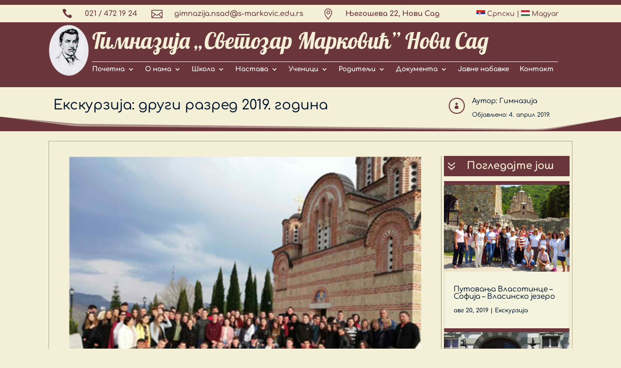

--- FILE ---
content_type: text/css
request_url: https://s-markovic.edu.rs/wp-content/uploads/so-css/so-css-Divi.css?ver=1592132283
body_size: 41
content:
.gallery-caption {
  font-size: 10px;
}